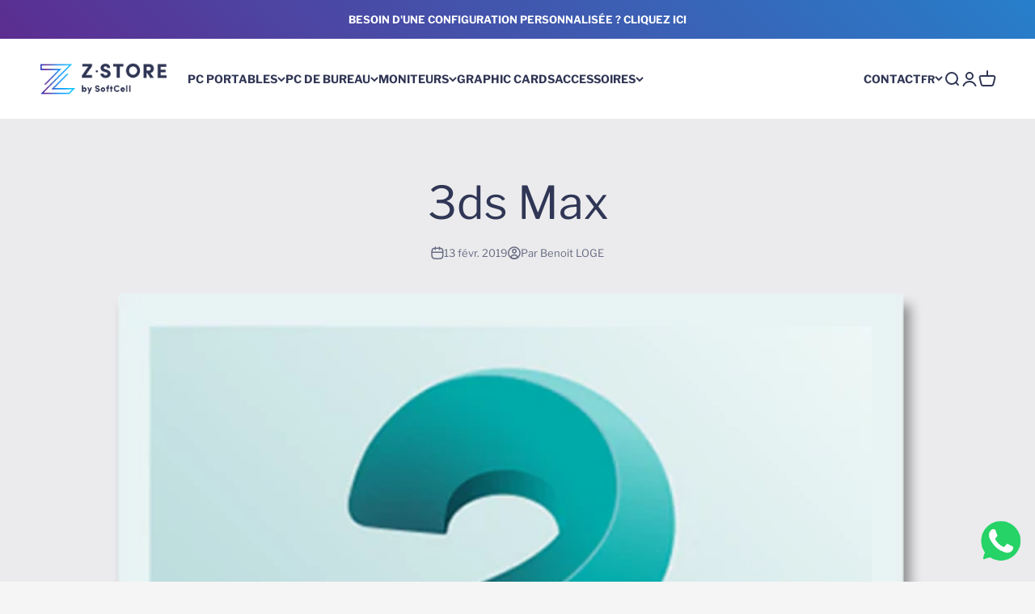

--- FILE ---
content_type: text/css
request_url: https://www.zstore.be/cdn/shop/t/13/assets/custom.css?v=72531685058988939531762166575
body_size: 267
content:
#announcement-bar,.menu-item,.button,.uppercase,.badge{text-transform:uppercase}.menu-item,.button,.uppercase{font-size:14px}#announcement-bar{font-size:13px}.mega-menu{background-color:#f5f5f5}.navigation-promo>.align-self-stretch{background-color:#fff}.navigation-promo>.align-self-stretch:before{content:"Deal of the month";position:relative;top:15px;left:20px;font-size:10px;font-weight:700;padding:6px 10px;text-transform:uppercase;color:#fff;background-color:#1f5caf;z-index:100}@media screen and (min-width: 1150px){.header__link-list.wrap{align-items:center}}.no-padding-tb{padding-top:0;padding-bottom:0}.no-padding-t{margin-top:-60px}.circle-button--lg{background-color:#fff;box-shadow:0 0 15px #00000014;border:none}.page{max-width:100%}@media screen and (max-width: 1049px){.navigation-promo__wrapper{display:none}}.tm-option-name,.flex_middle{margin-top:0!important}.tm-option{height:100%!important}.tm-grid{align-items:flex-end!important}.tm-industries{align-items:flex-start!important}.centrer{justify-items:center}.icons-wrapper{padding:20px;margin:20px 10px 0}@media screen and (min-width: 701px) and (max-width: 1149px){.icons-wrapper{margin:20px 32px}}@media screen and (min-width: 1150px){.text-with-icons__item{display:flex;padding-left:40px;padding-right:40px}.icons-wrapper{padding:20px 0;margin:30px 48px}}.reduce-margin{margin-bottom:-10px;font-size:15px}.prose>.button--lg{background:transparent;border:1px solid white}.hp-decor{z-index:1;position:absolute;right:0;left:0;margin-right:auto;margin-left:auto;top:-50px}.hp-decor-bg{background-color:#1f5caf;height:200px;margin-top:120px}@media screen and (min-width: 500px) and (max-width : 999px){.hp-decor{top:0}.hp-decor-bg{margin-top:170px}}@media screen and (max-width : 499px){.hp-decor{top:0}.hp-decor-bg{margin-top:120px}}@media screen and (max-width: 999px){.collection--filters-horizontal{margin-top:0}}.custom-link-block{margin-top:5px;color:#303655}.text-on-sale{font-weight:600}.custom-ref{font-size:12px}.small-circle-button{width:30px;height:30px}.facet-dialog-option{background-color:#fff}.removable-facet{background-color:#fff;border-radius:30px}div .collection{margin-bottom:0}.pagination{border:none}@media screen and (min-width: 1000px){.c-title-and-text__description>p{width:70%;margin:auto}.collection-description{max-width:70%;margin:auto}}.product-info__description>.prose ul{row-gap:0em}.reference-product-page{font-size:18px;margin-top:-10px;margin-bottom:-10px;display:block}.hp-link{margin-right:50px}.custom-hp-links a:nth-child(3){margin-right:0}@media screen and (min-width: 1150px){.spacing-top{margin-top:50px}.spacing-bottom{margin-bottom:50px}}.spacing-top{margin-top:30px}.spacing-bottom{margin-bottom:30px}.custom-crosssell{font-size:15px}@media screen and (max-width: 999px){div .product{margin-bottom:-30px}}.partner-logo{margin-right:20px;margin-bottom:10px}@media screen and (max-width: 499px){.partners-footer{margin-right:-20px}}.contact-footer{display:flex;flex-wrap:wrap;align-items:center;margin-bottom:.5rem}.icone-footer{margin-right:10px}.partners-footer{display:flex;flex-wrap:wrap;align-items:center}@media screen and (max-width: 770px){.partner-logo{max-width:100px!important}}@media screen and (max-width: 699px){.footer__block-list{display:block;margin:auto;text-align:center}.footer__block{margin-top:20px;justify-content:center}.contact-footer>a{margin:auto}.logo-footer{margin:auto}.partners-footer{justify-content:center}.trustpilot-footer>span{text-align:left}}.section-stack--horizontal{align-items:center}#oo-vat-validation-wrapper h3{display:none}#oo-vat-validation-wrapper .oo-tax-input{background-color:transparent!important}#oo-vat-validation-wrapper #verifyButton{border-radius:0;padding:10px 20px;text-transform:uppercase;font-weight:700;font-size:14px}#oo-vat-validation-wrapper p{font-weight:700}
/*# sourceMappingURL=/cdn/shop/t/13/assets/custom.css.map?v=72531685058988939531762166575 */


--- FILE ---
content_type: image/svg+xml
request_url: https://cdn.shopify.com/s/files/1/0077/6391/8925/files/Icone-trustpilot.svg?v=1676048713
body_size: 126158
content:
<svg xmlns="http://www.w3.org/2000/svg" xmlns:xlink="http://www.w3.org/1999/xlink" width="35" height="35" viewBox="0 0 35 35">
  <defs>
    <pattern id="pattern" preserveAspectRatio="none" width="100%" height="100%" viewBox="0 0 2500 2378">
      <image width="2500" height="2378" xlink:href="[data-uri]"/>
    </pattern>
    <clipPath id="clip-Icone-trustpilot">
      <rect width="35" height="35"/>
    </clipPath>
  </defs>
  <g id="Icone-trustpilot" clip-path="url(#clip-Icone-trustpilot)">
    <rect id="Image_4" data-name="Image 4" width="32" height="30" transform="translate(2 3)" fill="url(#pattern)"/>
  </g>
</svg>


--- FILE ---
content_type: image/svg+xml
request_url: https://cdn.shopify.com/s/files/1/0077/6391/8925/files/icone-telephone.svg?v=1676372853
body_size: -242
content:
<svg xmlns="http://www.w3.org/2000/svg" xmlns:xlink="http://www.w3.org/1999/xlink" width="30" height="30" viewBox="0 0 30 30">
  <defs>
    <linearGradient id="linear-gradient" x1="0.5" x2="0.5" y2="1" gradientUnits="objectBoundingBox">
      <stop offset="0" stop-color="#1f5caf"/>
      <stop offset="1" stop-color="#955bb4"/>
    </linearGradient>
    <clipPath id="clip-icone-telephone">
      <rect width="30" height="30"/>
    </clipPath>
  </defs>
  <g id="icone-telephone" clip-path="url(#clip-icone-telephone)">
    <path id="phone" d="M22.2,29.082a6.393,6.393,0,0,1-3.175-.843l-.136-.077A42.357,42.357,0,0,1,3.614,13.209L2.9,12.024a6.33,6.33,0,0,1,.953-7.741L5.273,2.866a3.054,3.054,0,0,1,4.316,0L12.71,5.987a3.063,3.063,0,0,1,.5,3.656l-1.173,2.083a.231.231,0,0,0,.038.276l6.949,6.949a.234.234,0,0,0,.278.037l2.08-1.172h0a3.065,3.065,0,0,1,3.656.5l3.122,3.123a3.054,3.054,0,0,1,0,4.316l-1.479,1.478A6.329,6.329,0,0,1,22.2,29.082ZM7.431,4.138A.885.885,0,0,0,6.8,4.4L5.387,5.813a4.167,4.167,0,0,0-.628,5.1l.711,1.185A40.185,40.185,0,0,0,19.96,26.279l.136.077a4.2,4.2,0,0,0,5.056-.652l1.479-1.478a.887.887,0,0,0,0-1.255L23.51,19.847a.891.891,0,0,0-1.064-.145l-2.08,1.172a2.4,2.4,0,0,1-2.87-.393l-6.949-6.949a2.4,2.4,0,0,1-.393-2.869L11.327,8.58a.892.892,0,0,0-.146-1.063L8.059,4.4A.885.885,0,0,0,7.431,4.138Z" transform="translate(-0.527 -0.527)" fill="url(#linear-gradient)"/>
  </g>
</svg>


--- FILE ---
content_type: image/svg+xml
request_url: https://cdn.shopify.com/s/files/1/0077/6391/8925/files/Logo-z-store-transp.svg?v=1676369313
body_size: 15272
content:
<svg xmlns="http://www.w3.org/2000/svg" xmlns:xlink="http://www.w3.org/1999/xlink" width="134" height="43" viewBox="0 0 134 43">
  <defs>
    <clipPath id="clip-path">
      <rect x="39" width="91.398" height="31.362" fill="none"/>
    </clipPath>
    <clipPath id="clip-path-2">
      <path id="Tracé_17" data-name="Tracé 17" d="M11.86,19.582v5.924H30.574L15.817,40.425l1.658-.035L33.347,24.349H13.127V20.735l28.678-.118L12.057,50.254h29.62l6.014-6.069L25.983,44.3,40.846,29.473l-1.679.042-16,15.961,21.806-.128L41.238,49.1h-26.4L44.6,19.45Z" transform="translate(-11.86 -19.45)" fill="none"/>
    </clipPath>
    <clipPath id="clip-path-3">
      <rect width="46" height="44.165" fill="none"/>
    </clipPath>
    <clipPath id="clip-Logo-z-store-transp">
      <rect width="134" height="43"/>
    </clipPath>
  </defs>
  <g id="Logo-z-store-transp" clip-path="url(#clip-Logo-z-store-transp)">
    <g id="Groupe_68" data-name="Groupe 68">
      <g id="Groupe_défilant_3" data-name="Groupe défilant 3" transform="translate(2 5.237)" clip-path="url(#clip-path)" style="isolation: isolate">
        <g id="ZStore_horizontal" transform="translate(-11.86 -17.84)">
          <g id="Groupe_61" data-name="Groupe 61" transform="translate(11.86 18.397)" clip-path="url(#clip-path-2)">
            <rect id="Rectangle_24" data-name="Rectangle 24" width="35.831" height="30.804" transform="translate(0 0)" fill="#fff"/>
          </g>
          <path id="Tracé_18" data-name="Tracé 18" d="M142.478,21.539h-6.222V18.88h10.138v2.285l-6.551,9.251h6.551v2.656h-10.4V30.787Z" transform="translate(-81.152 -0.68)" fill="#fff"/>
          <path id="Tracé_19" data-name="Tracé 19" d="M194.476,28.6a1.886,1.886,0,0,0,2.122,1.71c1.215,0,2.077-.575,2.077-1.5.021-.641-.267-1.194-1.71-1.607l-1.707-.474c-3.133-.969-3.667-2.8-3.667-4.079,0-2.534,2.16-4.245,4.878-4.245s4.806,1.631,4.806,4.363h-3.009c0-.949-.637-1.607-1.832-1.607-1.039,0-1.835.575-1.835,1.42,0,.37.145,1.039,1.523,1.444l1.69.533c3.442.99,3.937,2.926,3.9,4.286-.042,2.822-2.6,4.155-5.11,4.155-3.088,0-5.148-1.835-5.148-4.39Z" transform="translate(-117.41 -0.366)" fill="#fff"/>
          <path id="Tracé_20" data-name="Tracé 20" d="M228.87,18.88h10.709V21.6H235.75V33.072H232.7V21.6H228.87Z" transform="translate(-141.874 -0.68)" fill="#fff"/>
          <path id="Tracé_21" data-name="Tracé 21" d="M274.807,17.84a7.209,7.209,0,1,1-5.117,2.146,7.209,7.209,0,0,1,5.117-2.146m0,11.578a4.3,4.3,0,0,0,0-8.59,4.3,4.3,0,0,0,0,8.59" transform="translate(-167.204)" fill="#fff"/>
          <path id="Tracé_22" data-name="Tracé 22" d="M330.508,33.635H326.88l-3.171-4.9h-.692v4.9H320V19.44h5.81a4.462,4.462,0,0,1,4.719,4.653,4.374,4.374,0,0,1-3.545,4.5ZM323.03,22.1v4h2.555a1.885,1.885,0,0,0,1.79-2,1.847,1.847,0,0,0-1.71-2Z" transform="translate(-201.452 -1.046)" fill="#fff"/>
          <path id="Tracé_23" data-name="Tracé 23" d="M362,19.45h8.981v2.656h-5.973v3.234h5.232v2.618h-5.232v3.026h6.159v2.659H362Z" transform="translate(-228.911 -1.053)" fill="#fff"/>
          <circle id="Ellipse_5" data-name="Ellipse 5" cx="1.125" cy="1.125" r="1.125" transform="translate(68.981 24.716)" fill="#fff"/>
          <path id="Tracé_24" data-name="Tracé 24" d="M136,89.015V82.27h1.291v2.908a1.433,1.433,0,0,1,1.281-.627,2.28,2.28,0,0,1,0,4.556,1.44,1.44,0,0,1-1.281-.637v.544Zm2.33-1.143a1.039,1.039,0,1,0-1.011-1.039,1.018,1.018,0,0,0,1.011,1.039" transform="translate(-81.159 -42.122)" fill="#fff"/>
          <path id="Tracé_25" data-name="Tracé 25" d="M153.682,95.639h-1.375l1.046-2.59L151.67,89.13h1.385l.963,2.479.973-2.479h1.385Z" transform="translate(-91.403 -46.607)" fill="#fff"/>
          <path id="Tracé_26" data-name="Tracé 26" d="M176.585,87.529a.857.857,0,0,0,.966.776c.551,0,.935-.263.945-.692,0-.291-.125-.544-.779-.731l-.776-.215c-1.423-.44-1.665-1.271-1.665-1.852a2.025,2.025,0,0,1,2.216-1.925,1.981,1.981,0,0,1,2.181,1.974h-1.368c0-.429-.287-.731-.831-.731-.478,0-.834.263-.834.647,0,.166.069.474.692.654l.769.242c1.562.447,1.787,1.326,1.769,1.946a2.37,2.37,0,0,1-4.66-.1Z" transform="translate(-106.793 -42.528)" fill="#fff"/>
          <path id="Tracé_27" data-name="Tracé 27" d="M192.077,91.124a2.268,2.268,0,1,1,2.261,2.271,2.2,2.2,0,0,1-2.261-2.271m3.255,0a.987.987,0,1,0-.994,1,.969.969,0,0,0,.994-1" transform="translate(-117.82 -46.431)" fill="#fff"/>
          <path id="Tracé_28" data-name="Tracé 28" d="M211.272,83.493h-.478c-.447,0-.665.319-.665.834v.3h.879v1.039h-.879v3.341h-1.309V85.654H208V84.615h.821v-.3a1.837,1.837,0,0,1,1.974-2.077h.478Z" transform="translate(-128.23 -42.103)" fill="#fff"/>
          <path id="Tracé_29" data-name="Tracé 29" d="M222.265,85.972V87h-.918v3.341h-1.291V87h-.8V85.972h.8V84.3h1.291v1.672Z" transform="translate(-135.592 -43.449)" fill="#fff"/>
          <path id="Tracé_30" data-name="Tracé 30" d="M236.787,88.119a3.2,3.2,0,0,1-2.711,1.413,3.307,3.307,0,0,1,0-6.613,3.2,3.2,0,0,1,2.683,1.364l-1.115.769a1.887,1.887,0,0,0-1.568-.841,2.022,2.022,0,0,0,0,4.03,1.935,1.935,0,0,0,1.62-.89Z" transform="translate(-143.117 -42.546)" fill="#fff"/>
          <path id="Tracé_31" data-name="Tracé 31" d="M255.344,92.406a2.34,2.34,0,0,1-1.991.89A2.226,2.226,0,0,1,251.068,91a2.261,2.261,0,1,1,4.518.038,3.152,3.152,0,0,1-.017.4h-3.2c.066.506.616.727,1.077.727a1.2,1.2,0,0,0,.952-.409Zm-1.066-1.776a.883.883,0,0,0-.918-.748.956.956,0,0,0-.973.748Z" transform="translate(-156.386 -46.31)" fill="#fff"/>
          <rect id="Rectangle_25" data-name="Rectangle 25" width="1.302" height="6.745" transform="translate(100.561 40.148)" fill="#fff"/>
          <rect id="Rectangle_26" data-name="Rectangle 26" width="1.302" height="6.745" transform="translate(103.525 40.148)" fill="#fff"/>
        </g>
      </g>
      <g id="Groupe_défilant_2" data-name="Groupe défilant 2" transform="translate(-3 -1.165)" clip-path="url(#clip-path-3)" style="isolation: isolate">
        <image id="ZStore_horizontal_2x" data-name="ZStore_horizontal@2x" width="140" height="44.165" xlink:href="[data-uri]"/>
      </g>
    </g>
  </g>
</svg>


--- FILE ---
content_type: image/svg+xml
request_url: https://cdn.shopify.com/s/files/1/0077/6391/8925/files/icone-mail.svg?v=1676372852
body_size: -52
content:
<svg xmlns="http://www.w3.org/2000/svg" xmlns:xlink="http://www.w3.org/1999/xlink" width="30" height="30" viewBox="0 0 30 30">
  <defs>
    <linearGradient id="linear-gradient" x1="0.5" x2="0.5" y2="1" gradientUnits="objectBoundingBox">
      <stop offset="0" stop-color="#1f5caf"/>
      <stop offset="1" stop-color="#955bb4"/>
    </linearGradient>
    <clipPath id="clip-icone-mail">
      <rect width="30" height="30"/>
    </clipPath>
  </defs>
  <g id="icone-mail" clip-path="url(#clip-icone-mail)">
    <g id="mail_1_" data-name="mail (1)" transform="translate(1.448 4.69)">
      <path id="Tracé_32" data-name="Tracé 32" d="M55.18,196.867a2.558,2.558,0,0,1-1.855.8h-.032a2.54,2.54,0,0,1-1.86-.85L42,187.7v14.083c0,.616.319.973.5.973H64.347c.186,0,.5-.351.5-.973v-13.77Z" transform="translate(-39.874 -184.262)" fill="none"/>
      <path id="Tracé_33" data-name="Tracé 33" d="M82.416,171.681l.032.037a.426.426,0,0,0,.324.154.436.436,0,0,0,.329-.143l.032-.037.037-.032,9.747-8.912-10.055.016L73.1,162.7Z" transform="translate(-69.321 -160.59)" fill="none"/>
      <path id="Tracé_34" data-name="Tracé 34" d="M26.457,123.027l-10.911.027L4.636,123H4.631A2.877,2.877,0,0,0,2,126.1v14.424a2.877,2.877,0,0,0,2.631,3.1H26.473a2.877,2.877,0,0,0,2.631-3.1V126.1A2.846,2.846,0,0,0,26.457,123.027Zm-.856,2.126-9.747,8.912-.037.032-.032.037a.436.436,0,0,1-.329.143.419.419,0,0,1-.324-.154l-.032-.037L5.784,125.11l9.763.064Zm.872,16.342H4.631c-.186,0-.5-.351-.5-.973V126.438l9.439,9.12a2.563,2.563,0,0,0,1.871.85h.032a2.537,2.537,0,0,0,1.849-.8l9.672-8.854v13.77C26.978,141.144,26.659,141.494,26.473,141.494Z" transform="translate(-2 -123)" fill="url(#linear-gradient)"/>
    </g>
  </g>
</svg>


--- FILE ---
content_type: image/svg+xml
request_url: https://cdn.shopify.com/s/files/1/0077/6391/8925/files/Logo-z-store.svg?v=1676369313
body_size: 13150
content:
<svg xmlns="http://www.w3.org/2000/svg" xmlns:xlink="http://www.w3.org/1999/xlink" width="134" height="43" viewBox="0 0 134 43">
  <defs>
    <clipPath id="clip-Logo-z-store">
      <rect width="134" height="43"/>
    </clipPath>
  </defs>
  <g id="Logo-z-store" clip-path="url(#clip-Logo-z-store)">
    <image id="ZStore_horizontal_2x" data-name="ZStore_horizontal@2x" width="140" height="44.165" transform="translate(-3 -0.582)" xlink:href="[data-uri]"/>
  </g>
</svg>
